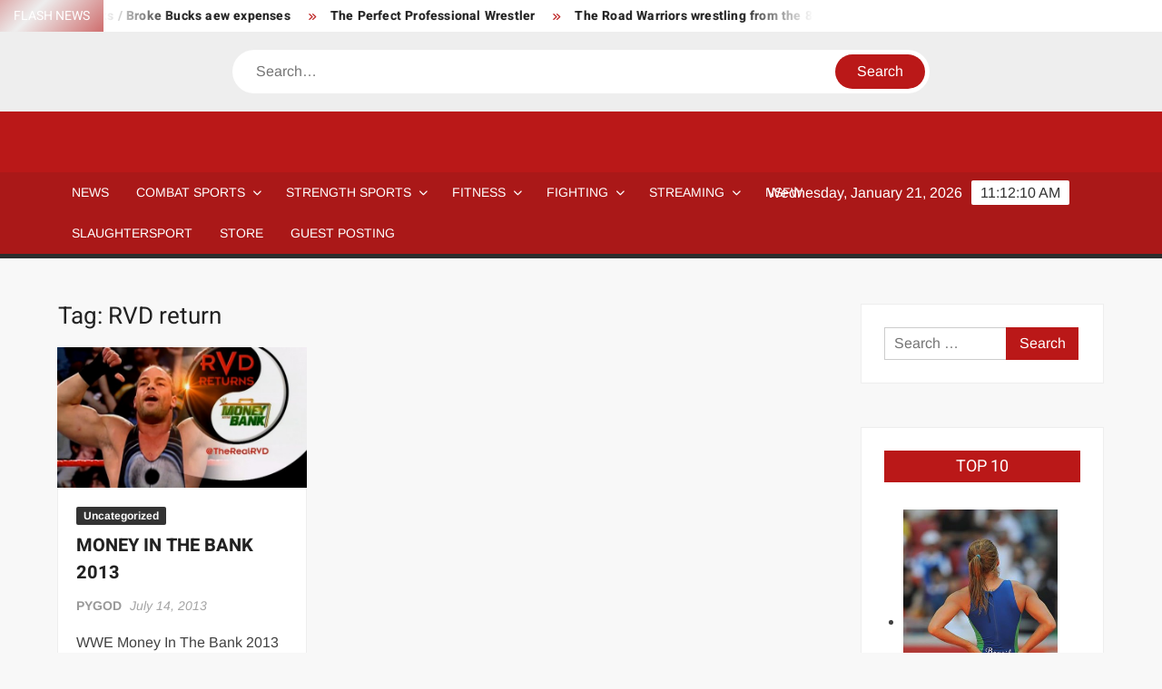

--- FILE ---
content_type: text/html; charset=utf-8
request_url: https://www.google.com/recaptcha/api2/aframe
body_size: 267
content:
<!DOCTYPE HTML><html><head><meta http-equiv="content-type" content="text/html; charset=UTF-8"></head><body><script nonce="NHi4ZqugYJTcwnrgjO0swQ">/** Anti-fraud and anti-abuse applications only. See google.com/recaptcha */ try{var clients={'sodar':'https://pagead2.googlesyndication.com/pagead/sodar?'};window.addEventListener("message",function(a){try{if(a.source===window.parent){var b=JSON.parse(a.data);var c=clients[b['id']];if(c){var d=document.createElement('img');d.src=c+b['params']+'&rc='+(localStorage.getItem("rc::a")?sessionStorage.getItem("rc::b"):"");window.document.body.appendChild(d);sessionStorage.setItem("rc::e",parseInt(sessionStorage.getItem("rc::e")||0)+1);localStorage.setItem("rc::h",'1768993929288');}}}catch(b){}});window.parent.postMessage("_grecaptcha_ready", "*");}catch(b){}</script></body></html>

--- FILE ---
content_type: application/javascript; charset=utf-8
request_url: https://fundingchoicesmessages.google.com/f/AGSKWxWv6iVRyn0R_cxo2-zsYWE90eEZnnPjjRuSDpyMQvZCtRa7bBypvOJ4kBYYSJ3EUmh0KEpXhitvYPt1-f1nIvocWk-bnKDTHx1lhRKDOEZ7Mk3cGkUgY64K88baHt0YXfK6yWzC3FVNZ99tEt0278bn0oA3hPa8tHKrPUZye-P_jWXYazccx6VuCZC5/_/adcycle./flexads?/adsensecommon./reklama3.=160x600&
body_size: -1289
content:
window['65335275-e694-497f-b4fa-08e129c8ae98'] = true;